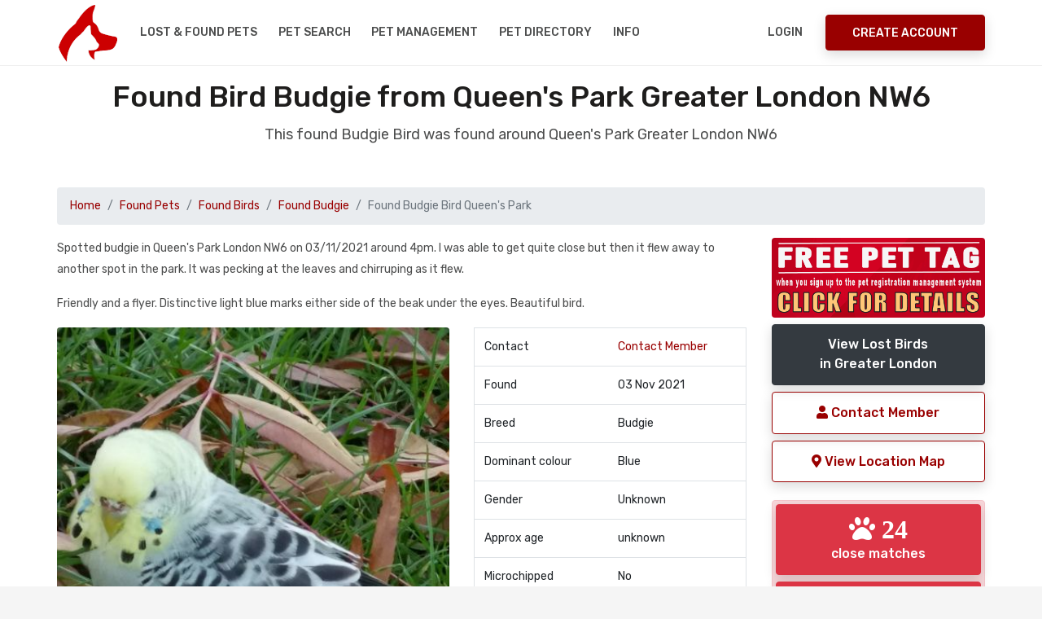

--- FILE ---
content_type: text/html; charset=UTF-8
request_url: https://www.nationalpetregister.org/fp/100192
body_size: 26609
content:
<!DOCTYPE html>
<html lang="en">
<head>
<title>Found Bird Budgie from Queen's Park  NW6 Greater London</title>
<meta name="description" content="Found Bird Queen's Park  NW6 Spotted budgie in Queen's Park London NW6 on 03/11/2021 around 4pm. I was able to get quite close but then it flew away  Greater London " /><base href="https://www.nationalpetregister.org" />
<link rel="canonical" href="https://www.nationalpetregister.org/fp/100192">
      
<meta charset="UTF-8" />
<meta http-equiv="X-UA-Compatible" content="IE=edge">
<meta name="viewport" content="width=device-width, initial-scale=1, minimum-scale=1.0, shrink-to-fit=no">
<link href="favicon.ico" rel="icon" />
<link rel="stylesheet" type="text/css" href="assets/vendor/bootstrap/css/bootstrap.min.css" />
<link rel="stylesheet" type="text/css" href="assets/css/stylesheet.css" />
<link rel="stylesheet" type="text/css" href="assets/css/custom.css" />
<link rel="stylesheet" href="https://use.fontawesome.com/releases/v5.6.3/css/all.css" integrity="sha384-UHRtZLI+pbxtHCWp1t77Bi1L4ZtiqrqD80Kn4Z8NTSRyMA2Fd33n5dQ8lWUE00s/" crossorigin="anonymous">
<link rel="stylesheet" type="text/css" href="https://cdn.datatables.net/v/bs4/jszip-2.5.0/dt-1.10.18/af-2.3.3/b-1.5.6/b-html5-1.5.6/b-print-1.5.6/r-2.2.2/sc-2.0.0/datatables.min.css"/>
<link rel="stylesheet" type="text/css" href="assets/vendor/owl.carousel/assets/owl.carousel.min.css" />
<!--<link rel="stylesheet" type="text/css" href="assets/vendor/daterangepicker/daterangepicker.css" />-->
<link rel="stylesheet" href="https://cdnjs.cloudflare.com/ajax/libs/bootstrap-datepicker/1.9.0/css/bootstrap-datepicker.css" integrity="sha256-bLNUHzSMEvxBhoysBE7EXYlIrmo7+n7F4oJra1IgOaM=" crossorigin="anonymous" />
<link rel="stylesheet" type="text/css" href="assets/vendor/slim/slim.min.css">
<link rel='stylesheet' href='https://fonts.googleapis.com/css?family=Rubik:300,300i,400,400i,500,500i,700,700i,900,900i' type='text/css'>
<style>
.datepicker,
.table-condensed {
  width: 250px;
  height:250px;
}
</style><meta property="og:title" content="FOUND Bird Budgie in Queen's Park  Greater London #NW6 #foundbird"><meta property="og:type" content="article"><meta property="og:url" content="https://www.nationalpetregister.org/fp/100192"><meta property="og:image" content="https://www.nationalpetregister.org/photo-found/100192.jpg"><meta property="og:description" content="FOUND Bird Budgie Blue Queen's Park  Greater London #NW6 Please share"><meta name="twitter:card" content="summary"><meta name="twitter:site" content="@petregister"><meta name="twitter:title" content="FOUND Bird Blue Budgie NW6"><meta name="twitter:description" content="Bird Budgie Blue from Queen's Park  Greater London #NW6 #foundbird Pls RT"><meta name="twitter:image" content="https://www.nationalpetregister.org/photo-found/100192.jpg"><meta name="twitter:url" content="https://www.nationalpetregister.org/fp/100192">
</head>
<body>

<!-- Preloader -->

<div class="d-block d-sm-none">
<div id="preloader">
  <div data-loader="dual-ring"></div>
</div>
</div>

<!-- Preloader End --> 
<!-- Document Wrapper   
============================================= -->
<div id="main-wrapper">
  
 <noscript>
    <div style="color:#000;position: fixed; top:0%;left:0%; width:100%;height:100%;text-align: center; padding:50px;z-index: 5000;">
    <h1>National Pet Register</h1>
    To use the National Pet Register website, you need to have a Javascript enabled browser.</div>
</noscript>

<!-- Header
  ============================================= -->
  <header id="header" class="">
<!--
  <div style="background-color:#fff;margin-top:-15px;height:135px; background-image:url('assets/img/xmas.gif'); background-repeat:repeat-x;position:relative;"></div>
-->
    <div class="container">
      <div class="header-row">
        <div class="header-column justify-content-start"> 
          <!-- Logo
          ============================= -->
          <div class="logo"> <a class="d-flex" href="index.php" title="National Pet Register"><img src="assets/img/npr-logo.png" alt="National Pet Register" /></a> </div>
          <!-- Logo end --> 
          <!-- Collapse Button
          ============================== -->
          <button class="navbar-toggler" type="button" data-toggle="collapse" data-target="#header-nav" aria-label="menu toggle button"> <span></span> <span></span> <span></span> </button>
          <!-- Collapse Button end --> 
          
          <!-- Primary Navigation
          ============================== -->
          <nav class="primary-menu navbar navbar-expand-lg">
            <div id="header-nav" class="collapse navbar-collapse">
              <ul class="navbar-nav mr-auto">
             
                  
                   <li class="dropdown"><a class="dropdown-toggle" href="#">Lost & Found Pets</a>
                      <ul class="dropdown-menu">
                          <li><a class="dropdown-item" href="report-pet.php"><i class="fas fa-paw"></i>&nbsp;Report a Lost Pet</a></li>
                        <li><a class="dropdown-item" href="mp.php?pt=Dog">View Lost Dogs</a></li>
                        <li><a class="dropdown-item" href="mp.php?pt=Cat">View Lost Cats</a></li>
                        <li><a class="dropdown-item" href="mp.php?pt=Bird">View Lost Birds</a></li>
                          <li><a class="dropdown-item" href="mp.php">View All Lost Pet Databases</a></li>
                          <li><a class="dropdown-item" href="report-pet.php"><i class="fas fa-paw"></i>&nbsp;Report a Found Pet</a></li>
                        <li><a class="dropdown-item" href="fp.php?pt=Dog">View Found Dogs</a></li>
                        <li><a class="dropdown-item" href="fp.php?pt=Cat">View Found Cats</a></li>
                        <li><a class="dropdown-item" href="fp.php?pt=Bird">View Found Birds</a></li>
                          <li><a class="dropdown-item" href="fp.php">View All Found Pet Databases</a></li>
                      </ul>
                    </li>  
                
                <li><a href="pet-search.php">Pet Search</a></li>
                  <li><a href="registration-benefits.php">Pet Management</a></li>

                  <li><a href="dir/">Pet Directory</a></li>
                  
                <li class="dropdown"> <a class="dropdown-toggle" href="#">Info</a>
                  <ul class="dropdown-menu">
                  <li><a class="dropdown-item" href="petcheck.php">NPR Pet Registration ID Check</a></li> 
                      <li><a class="dropdown-item" href="about.php">About NPR</a></li>  
                      <li><a class="dropdown-item" href="faq.php">FAQ's</a></li>  
                      <li><a class="dropdown-item" href="contact.php">Contact / Media Enquiries</a></li> 
                      <li><a class="dropdown-item" href="dir/">UK Pet Directory</a></li> 
                      <li><a class="dropdown-item" href="petclub.php">UK Pet Club</a></li> 
                      <li><a class="dropdown-item" href="donations.php">Donate</a></li> 
                      <li><a class="dropdown-item" href="pet-posters.php">Missing Pet Posters</a></li> 
                    <li class="dropdown"><a class="dropdown-item dropdown-toggle" href="#">What to do if you..</a>
                      <ul class="dropdown-menu">
                        <li><a class="dropdown-item" href="pet-missing-information.php">Have Lost a Pet</a></li>
                        <li><a class="dropdown-item" href="pet-found-information.php">Have Found a Pet</a></li>
                        <li><a class="dropdown-item" href="registration-benefits.php">Want to Register your Pet</a></li>
                        <li><a class="dropdown-item" href="pet-search.php">Want to Search our Pet Database</a></li>
                        <li><a class="dropdown-item" href="pet-detective.php">Want to be a Pet Detective</a></li>
                      </ul>
                    </li>
               
            
                  </ul>
                </li>
                  
           
              </ul>
            </div>
          </nav>
          <!-- Primary Navigation end --> 
        </div>
        <div class="header-column justify-content-end"> 
  <!-- Login & Signup Link -->        
<nav class="login-signup navbar navbar-expand"><ul class="navbar-nav"><li><a href="mcp-login.php">Login</a> </li><li class="align-items-center h-auto ml-sm-3"><a class="btn btn-primary d-none d-sm-block" href="register.php">Create Account</a></li></ul></nav>   <!-- Login & Signup Link end -->         
         
       
          
        </div>
      </div>
    </div>
  </header>
    <!--
      <a href="competition.php" aria-label="View our pet competition"><div class="blink-me alert alert-secondary border text-center text-3 red">CLICK TO ENTER THIS MONTH'S PET COMPETITION</div></a>
  -->
  <!-- Header End -->   
  <!-- Content
  ============================================= -->
  <div id="content"> 

    
    <!-- Content Start
    ============================================= -->
    <section class="section bg-light pt-3">
      <div class="container">
        <h2 class="text-9 text-center">Found Bird Budgie from  Queen's Park  Greater London NW6</h2>
        <p class="text-4 text-center mb-5">This found Budgie Bird was found around  Queen's Park  Greater London NW6</p>


<nav aria-label="breadcrumb"><ol class="breadcrumb"><li class="breadcrumb-item"><a href="index.php">Home</a></li><li class="breadcrumb-item"><a href="fp.php" class="red">Found Pets</a></li><li class="breadcrumb-item"><a href="fp.php?pt=Bird" class="red">Found Birds</a></li><li class="breadcrumb-item"><a href="fp.php?pt=Bird&pb=Budgie" class="red">Found Budgie</a></li><li class="breadcrumb-item active" aria-current="page">Found Budgie Bird Queen's Park </li></ol></nav>    

<div class="row">
    
<div class="col-lg-9"> <!-- start of left column -->
<p>Spotted budgie in Queen's Park London NW6 on 03/11/2021 around 4pm. I was able to get quite close but then it flew away to another spot in the park. It was pecking at the leaves and chirruping as it flew.</p><p>Friendly and a flyer. Distinctive light blue marks either side of the beak under the eyes. Beautiful bird.</p><div class="row"><div class="col-lg-7">
<img src="photo-found/100192.jpg" title="Found Bird Budgies in Queen's Park " alt="Found Budgie Birds in Queen's Park " class="rounded responsive" style="width:100%" /></div><div class="col-lg-5"><table class="table border"><tr><td>Contact</td><td><a href="profile.php?h=90bed85edc71aeca&pid=100192" class="red">Contact Member</a></td></tr><tr><td>Found</td><td>03 Nov 2021</td></tr><tr><td>Breed</td><td>Budgie</td></tr><tr><td>Dominant colour</td><td>Blue</td></tr><tr><td>Gender</td><td>Unknown</td></tr><tr><td>Approx age</td><td>unknown</td></tr><tr><td>Microchipped</td><td>No</td></tr><tr><td>Location</td><td>NW6</td></tr><tr><td>Pet Listing ID</td><td>100192</td></tr></table></div><div class="col-lg-12"><div class="mt-20px mb-20px"><a href="lost-birds/budgie" class="btn btn-secondary  btn-block">View more of the Found Budgie Birds<br>that we have listed on our Found Bird Register</a></div><p>The following lost pets are matches to this found bird, these were listed on the lost bird register after this pet was found.</p><table class="table table-striped table-bordered small" style="width:100%;">
<thead>
<tr>
<th>#</th>
<th>Possible Lost Pet Matches</th>
<th class="text-right">Date Listed</th>
</tr>
</thead>
<tbody><tr><td>108764</td><td><a href="mp/108764" title="" class="red">Lost Bird Budgie from Hendon London Greater London NW9</a></td><td class="text-right">31 Jul 2025</td></tr><tr><td>108747</td><td><a href="mp/108747" title="" class="red">Lost Bird Budgie from Hendon,London Greater London NW9</a></td><td class="text-right">30 Jul 2025</td></tr><tr><td>106877</td><td><a href="mp/106877" title="" class="red">Lost Bird Budgie from Dagenham Greater London RM9</a></td><td class="text-right">22 Aug 2024</td></tr><tr><td>106159</td><td><a href="mp/106159" title="" class="red">Lost Bird Budgie from SE12 8QB Greater London SE12</a></td><td class="text-right">11 May 2024</td></tr><tr><td>104705</td><td><a href="mp/104705" title="" class="red">Lost Bird Budgie from London Greater London N4</a></td><td class="text-right">30 Aug 2023</td></tr><tr><td>103787</td><td><a href="mp/103787" title="" class="red">Lost Bird Budgie from St Margarets Greater London TW1</a></td><td class="text-right">03 May 2023</td></tr><tr><td>102375</td><td><a href="mp/102375" title="" class="red">Lost Bird Budgie from Hackney Greater London E9</a></td><td class="text-right">14 Aug 2022</td></tr><tr><td>102090</td><td><a href="mp/102090" title="" class="red">Lost Bird Budgie from North-west London Greater London NW11</a></td><td class="text-right">14 Jul 2022</td></tr><tr><td>101938</td><td><a href="mp/101938" title="" class="red">Lost Bird Budgie from London, South East, West Norwood  Greater London SE27</a></td><td class="text-right">26 Jun 2022</td></tr></tbody></table></div><br><div class="col-lg-12 p-3"><div class="col-lg-12 alert alert-success"><h5 class="red">Found a Bird in Queen's Park  NW6?</h5><p>Report the found bird on our Bird Registers for free and we will do a pet match to display any birds which match in the area. You can also create and print your found bird poster. <a href="report-pet.php" class="red">Report a found bird here</a></p></div></div><br></div>    
 </div> <!-- end of left column -->
 <div class="col-lg-3">  <!-- start of right column -->
 <div class="btn-block"><a href="registration-benefits.php"><img src="assets/img/free-pet-tag01.png" alt="register pet benefits with free pet tags" class="btn-block rounded"></a></div>
 
 <a href="fp.php?pt=Bird&c=Greater London&pb=Budgie" class="btn btn-dark btn-block">View Lost Birds<br>in Greater London</a><a href="profile.php?h=90bed85edc71aeca&pid=100192" class="btn btn-outline-primary btn-block" rel="nofollow noopener"><i class="fas fa-user"></i> Contact Member</a><button class="btn btn-outline-primary btn-block" data-toggle="modal" data-target="#myModal" data-lat="10.85" data-lng="106.62"><i class="fas fa-map-marker-alt"></i> View Location Map</button><br><div class="col-lg-12 alert alert-danger no-padding"><div class="p-1"><a href="mp.php?pt=Bird&c=Greater London&pb=Budgie&cl=Blue&d=2021-11-03" class="btn btn-danger btn-block rounded"><i class="fas fa-paw fa-2x"> 24</i> <br> close matches</a></div><div class="p-1"><a href="mp.php?pt=Bird&c=Greater London&pb=Budgie" class="btn btn-danger btn-block rounded"><i class="fas fa-paw fa-2x"> 97</i> <br> general matches</a></div><div class="text-0 text-center">click on either of the paw prints above to view missing pet matches</div></div><a onClick="window.open('https://www.facebook.com/sharer.php?u=https://www.nationalpetregister.orgfp/100192', 'sharer', 'toolbar=0,status=0,width=548,height=325');" target="_parent" href="javascript: void(0)" title="share on FaceBook" class="btn btn-outline-info btn-block"><i class="fab fa-facebook-f fa-2x" aria-hidden="true"></i> Share on Facebook</a><a onClick="window.open('https://twitter.com/home?status=Found Bird Budgie in Queen's Park  NW6 Greater London https://www.nationalpetregister.orgfp/100192 #Queen's Park  #petregister pls RT', 'twitter', 'toolbar=0,status=0,width=548,height=325');" target="_parent" href="javascript: void(0)" title="Post to Twiiter" class="btn btn-outline-info btn-block"><i class="fab fa-twitter fa-2x" aria-hidden="true"></i> Share on Twitter</a><br><div class="col-lg-12 alert alert-primary small text-justify p-1"><h6>Join our Pet Community</h6><p>Save your favourite pet listings, save searches, email notification alerts, contact owners, send and receive messages to other members and more. Create your <a href="register.php" rel="nofollow" class="red">free account here</a> and help make a difference.
</p></div><div class="col-lg-12 alert alert-primary small text-justify p-1"><h6>Found Bird Tips</h6><p>
Knock on as many doors as you can. 
Enlist friends and neighbours. 
Poster and leaflet the whole area. 
Contact local animal shelters and vets. 
<a href="pet-found-information.php" class="red">Read more found pet tips</a>
</p></div></div> <!-- end of right column -->
  
    
    
</div>
         



      </div>
    </section>
    <!-- Content End -->
    

    

    


    
    <!-- Sub Footer
    ============================================= -->
          <section class="hero-wrap section shadow-md">
      <div class="hero-mask opacity-9 bg-primary"></div>
     <!-- <div class="hero-bg" style="background-image:url('images/bg/image-2.jpg');"></div>-->
     <div class="hero-bg"></div>
      <div class="hero-content py-5">
        <div class="container text-center">
          <h2 class="text-9 text-white">Report a Lost or Found Pet</h2>
          <p class="text-4 text-white mb-4">The UK National Database for Pet Registration, Lost and Found Pets.</p>
          <a href="register.php" class="btn btn-light">Create your account now</a> </div>
      </div>
    </section> 

    <!-- Sub Footer end -->
    



    
  </div>
  <!-- Content end --> 
  
  <!-- Footer
  ============================================= -->
  <!-- Footer
  ============================================= -->
  <footer id="footer">
  <div class="container">
  <div class="row">
  <div class="col-lg d-lg-flex align-items-center">
  <ul class="nav justify-content-center justify-content-lg-start text-3">
  <li class="nav-item"> <a class="nav-link" href="dir/">Pet Directory</a></li>
  <li class="nav-item"> <a class="nav-link" href="contact.php">Contact</a></li>
  <li class="nav-item"> <a class="nav-link" href="report-pet.php">Report a Pet</a></li>
  <li class="nav-item"> <a class="nav-link" href="donations.php">Donate</a></li>
  </ul>
  </div>
  <div class="col-lg d-lg-flex justify-content-lg-end mt-3 mt-lg-0">
  <ul class="social-icons justify-content-center">
  <li class="social-icons-facebook"><a data-toggle="tooltip" href="https://www.facebook.com/nationalpetregister" target="_blank" rel="noopener" title="Facebook" aria-label="link to facebook page"><i class="fab fa-facebook-f"></i></a></li>
  <li class="social-icons-twitter"><a data-toggle="tooltip" href="https://twitter.com/petregister" target="_blank" rel="noopener" title="Twitter" aria-label="link to twitter page"><i class="fab fa-twitter"></i></a></li>
<!--  <li class="social-icons-youtube"><a data-toggle="tooltip" href="http://www.youtube.com/" target="_blank" title="Youtube"><i class="fab fa-youtube"></i></a></li>-->
  </ul>
  </div>
  </div>
  <div class="footer-copyright pt-3 pt-lg-2 mt-2">
  <div class="row">
  <div class="col-lg">
  <p class="text-center text-lg-left mb-2 mb-lg-0">Copyright &copy;  <a href="/">UK National Pet Register</a>. All Rights Reserved.</p>
  </div>
  <div class="col-lg d-lg-flex align-items-center justify-content-lg-end">
  <ul class="nav justify-content-center">
  <li class="nav-item"> <a class="nav-link" href="terms.php" rel="nofollow" aria-label="read our terms and conditions">Terms</a></li>
  <li class="nav-item"> <a class="nav-link" href="privacy.php" rel="nofollow" aria-label="read our privacy policy">Privacy</a></li>
<li class="nav-item"> <a class="nav-link" href="advertise.php" aria-label="how to advertise on national pet register">Advertise</a></li>
<li class="nav-item"> <a class="nav-link" href="rss/" aria-label="View our RSS feeds">RSS</a></li>
  </ul>
  </div>
  </div>
  </div>
        <p></p>
  </div>
<script type="text/javascript" src="https://cdn.jsdelivr.net/npm/cookie-bar/cookiebar-latest.min.js?tracking=1&always=1" defer></script>
  </footer>
  <!-- Footer end -->
  
  <!-- Global site tag (gtag.js) - Google Analytics -->
<script async src="https://www.googletagmanager.com/gtag/js?id=UA-46801180-1"></script>
<script>
  window.dataLayer = window.dataLayer || [];
  function gtag(){dataLayer.push(arguments);}
  gtag('js', new Date());
  gtag('config', 'UA-46801180-1');
</script>
 


 <!-- Map Modal -->
  <div class="modal fade" id="myModal" tabindex="-1" role="dialog" aria-labelledby="myModalLabel">
    <div class="modal-dialog modal-lg" role="document">
      <div class="modal-content">
        <div class="modal-header">
          <button type="button" class="close" data-dismiss="modal" aria-label="Close"><span aria-hidden="true">&times;</span></button>
        </div>
        <div class="modal-body">
          <div class="row">
            <div class="col-md-12 modal_body_content">
              <p>Lost Bird Budgie from  Queen's Park  NW6 Greater London</p>
            </div>
          </div>
          <div class="row">
            <div class="col-md-12 modal_body_map">
              <div class="location-map" id="location-map">
                <div style="width: 100%; height: 400px;" id="map"></div>
              </div>
            </div>
          </div>
          <div class="row">
            <div class="col-md-12 modal_body_end">

            </div>
          </div>
        </div>
      </div>
    </div>
  </div> 

  
</div>
<!-- Document Wrapper end --> 

<a id="back-to-top" data-toggle="tooltip" title="Back to Top" href="javascript:void(0)" aria-label="back to top"><i class="fa fa-chevron-up"></i></a> <!-- Script --> 
<script src="assets/vendor/jquery/jquery.min.js"></script> 
<script src="assets/vendor/bootstrap/js/bootstrap.bundle.min.js"></script> 
<script src="assets/vendor/owl.carousel/owl.carousel.min.js"></script> 
<!--
<script src="assets/vendor/daterangepicker/moment.min.js"></script> 
<script src="assets/vendor/daterangepicker/daterangepicker.js"></script>
-->
<script src="https://cdnjs.cloudflare.com/ajax/libs/bootstrap-datepicker/1.9.0/js/bootstrap-datepicker.js" integrity="sha256-JIBDRWRB0n67sjMusTy4xZ9L09V8BINF0nd/UUUOi48=" crossorigin="anonymous"></script>
<script src="assets/vendor/slim/slim.kickstart.min.js"></script> 
<!--
<script type="text/javascript" src="https://cdnjs.cloudflare.com/ajax/libs/pdfmake/0.1.36/pdfmake.min.js"></script>
<script type="text/javascript" src="https://cdnjs.cloudflare.com/ajax/libs/pdfmake/0.1.36/vfs_fonts.js"></script>
-->
<script type="text/javascript" src="https://cdn.datatables.net/v/bs4/jszip-2.5.0/dt-1.10.18/af-2.3.3/b-1.5.6/b-html5-1.5.6/b-print-1.5.6/r-2.2.2/sc-2.0.0/datatables.min.js"></script>
<script src="assets/js/theme.js"></script>
<!--<script src="https://unpkg.com/bootstrap-table@1.15.3/dist/bootstrap-table.min.js"></script>-->
<script src="https://cdnjs.cloudflare.com/ajax/libs/clusterize.js/0.18.0/clusterize.js" integrity="sha256-X/lR4HTYHtPmDAyIthipuJS9s+uqKPmMyiyoPOFwdak=" crossorigin="anonymous"></script>

  <script>
  // wire up shown event
$('a[data-toggle="tab"]').on('shown.bs.tab', function (e) {
    console.log("tab shown...");
    localStorage.setItem('activeTab', $(e.target).attr('href'));
});

// read hash from page load and change tab
var activeTab = localStorage.getItem('activeTab');
if(activeTab){
    $('.nav-tabs a[href="' + activeTab + '"]').tab('show');
}
  </script>

  <script>
// the dates
    $('.form-date').datepicker({
    endDate: '-0d',
    autoclose: true,
    todayHighlight: true,
});
// microchip
  $('.dp-microchip').datepicker({
    endDate: '-0d',
    autoclose: true,
    todayHighlight: true,
});
// tattoo
  $('.dp-tattoo').datepicker({
    endDate: '-0d',
    autoclose: true,
    todayHighlight: true,
});
// rp vaccination date
$('.dt-vaccination-date').datepicker({
    endDate: '-0d',
    autoclose: true,
    todayHighlight: true,
});
// rp vaccination valid to
$('.dt-vaccination-valid-to').datepicker({
  
    autoclose: true,
    todayHighlight: true,
});


/*  show a loading div overlay. this will only be displayed/activated if the onsubmit="ShowLoading()" has been added to the parent form */
function ShowLoading(e) {
        var div = document.createElement('div');
        var img = document.createElement('img');
        img.src = 'assets/img/npr-loader.gif';
        div.innerHTML = "<h3>Please Wait</h3><br>Please be patient, this could take a minute..If the page stops responding, please <a href=\"mcp.php\">click here</a><br><br>";
        div.style.cssText = 'position: fixed; top: 0%; left: 0%; z-index: 5000; width: 100%;height:100%; text-align: center; background: #fff;';
        div.appendChild(img);
        document.body.appendChild(div);
        return true;   }


/*  

  $('.form-date').daterangepicker({
	singleDatePicker: true,
	"showDropdowns": false,
	autoUpdateInput: false,
	maxDate: moment().add(0, 'days'),
	}, function(chosen_date) {
  $('.form-date').val(chosen_date.format('YYYY-MM-DD'));
  });
  // mcp - registration microship
  $('.form-date-microchip').daterangepicker({
singleDatePicker: true,
	"showDropdowns": false,
	autoUpdateInput: false,
	maxDate: moment().add(0, 'days'),
	}, function(chosen_date) {
  $('.form-date-microchip').val(chosen_date.format('MM-DD-YYYY'));
    });

    
  // mcp - registration tattoo
  $('.form-date-tattoo').daterangepicker({
singleDatePicker: true,
	"showDropdowns": false,
	autoUpdateInput: false,
	maxDate: moment().add(0, 'days'),
	}, function(chosen_date) {
  $('.form-date-tattoo').val(chosen_date.format('YYYY-MM-DD'));
    });
    */
</script>

<script>
$(document).ready(function(){
    $('input[type="radio"]').click(function(){
        var inputValue = $(this).attr("value");
        var targetBox = $("." + inputValue);
        $(".box").not(targetBox).hide();
        $(targetBox).show();
    });
});
</script><!-- Openstreetmap Leaflet assets -->
<link rel="stylesheet" href="https://unpkg.com/leaflet@1.3.1/dist/leaflet.css" integrity="sha512-Rksm5RenBEKSKFjgI3a41vrjkw4EVPlJ3+OiI65vTjIdo9brlAacEuKOiQ5OFh7cOI1bkDwLqdLw3Zg0cRJAAQ==" crossorigin="" />
<script src="https://unpkg.com/leaflet@1.3.1/dist/leaflet-src.js" integrity="sha512-IkGU/uDhB9u9F8k+2OsA6XXoowIhOuQL1NTgNZHY1nkURnqEGlDZq3GsfmdJdKFe1k1zOc6YU2K7qY+hF9AodA==" crossorigin="" defer></script>

<script type='text/javascript'>
$(document).ready(function(){$('.ecnnumber').click(function() { $(this).find('span').toggle();});});
      
  $(document).ready(function() {
var map = L.map('map').setView([51.53567460,-0.20881740], 14);
L.marker([51.53567460,-0.20881740]).addTo(map);
L.tileLayer('https://{s}.tile.openstreetmap.org/{z}/{x}/{y}.png', {
  attribution: '&copy; <a href="http://osm.org/copyright">OpenStreetMap</a> contributors'
}).addTo(map);
$('#myModal').on('shown.bs.modal', function() {  map.invalidateSize();});
});    
</script> 
</body>
</html>